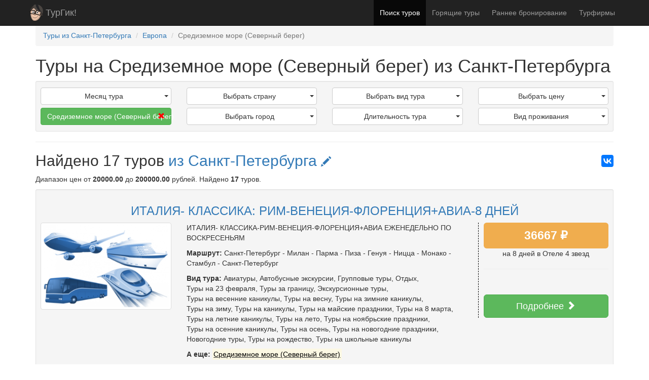

--- FILE ---
content_type: text/html; charset=UTF-8
request_url: https://turgeek.ru/turi/iz-spb/po-evropa/sredizemnoe-more-severnyj-bereg
body_size: 10682
content:
<!DOCTYPE html>
<html lang="ru">
    <head>
        <meta charset="UTF-8">
        <meta http-equiv="X-UA-Compatible" content="IE=edge">
        <meta name="viewport" content="width=device-width, initial-scale=1">
        <meta name="csrf-param" content="_csrf">
<meta name="csrf-token" content="ciSRV9WilkXDUyYe-X5E8cSRkrbmuaOzsL75F6xBoVIBQ_QTjPjnEak9EC6NNC2DrOO_3rDd5duB-pNFyzXRBw==">
        <title>Туры на Средиземное море (Северный берег) из Санкт-Петербурга</title>
        <link rel="apple-touch-icon" sizes="57x57" href="/favicons/apple-touch-icon-57x57.png">
        <link rel="apple-touch-icon" sizes="60x60" href="/favicons/apple-touch-icon-60x60.png">
        <link rel="apple-touch-icon" sizes="72x72" href="/favicons/apple-touch-icon-72x72.png">
        <link rel="apple-touch-icon" sizes="76x76" href="/favicons/apple-touch-icon-76x76.png">
        <link rel="apple-touch-icon" sizes="114x114" href="/favicons/apple-touch-icon-114x114.png">
        <link rel="apple-touch-icon" sizes="120x120" href="/favicons/apple-touch-icon-120x120.png">
        <link rel="apple-touch-icon" sizes="144x144" href="/favicons/apple-touch-icon-144x144.png">
        <link rel="apple-touch-icon" sizes="152x152" href="/favicons/apple-touch-icon-152x152.png">
        <link rel="apple-touch-icon" sizes="180x180" href="/favicons/apple-touch-icon-180x180.png">
        <link rel="icon" type="image/png" href="/favicons/favicon-32x32.png" sizes="32x32">
        <link rel="icon" type="image/png" href="/favicons/favicon-194x194.png" sizes="194x194">
        <link rel="icon" type="image/png" href="/favicons/android-chrome-192x192.png" sizes="192x192">
        <link rel="icon" type="image/png" href="/favicons/favicon-16x16.png" sizes="16x16">
        <link rel="manifest" href="/manifest.json">
        <link rel="mask-icon" href="/favicons/safari-pinned-tab.svg" color="#d12020">
        <meta name="apple-mobile-web-app-title" content="ТурГик!">
        <meta name="application-name" content="ТурГик!">
        <meta name="msapplication-TileColor" content="#999999">
        <meta name="msapplication-TileImage" content="/favicons/mstile-144x144.png">
        <meta name="msapplication-config" content="/browserconfig.xml" />
        <meta name="theme-color" content="#222222">
        <meta name="description" content="Найдено 17 туров на Средиземное море (Северный берег) из Санкт-Петербурга. Цена туров от 20000 рублей на 2026/2027 год">
<meta name="og:title">
<meta name="og:description" content="Найдено 17 туров на Средиземное море (Северный берег) из Санкт-Петербурга. Цена туров от 20000 рублей на 2026/2027 год">
<meta name="og:image" content="https://turgeek.ru/assets/42b9b31b/thumb-turgeek_tur_placeholder.png">
<meta name="og:type" content="article">
<meta name="og:url" content="https://turgeek.ru/turi/iz-spb/po-evropa/sredizemnoe-more-severnyj-bereg">
<link href="/turi/iz-spb/po-evropa/sredizemnoe-more-severnyj-bereg" rel="canonical">
<link href="/turi/iz-spb/po-evropa/sredizemnoe-more-severnyj-bereg/page-2" rel="next">
<link href="/assets/css-compress/ae7b7ad07db9e816b11a5eab651981b8.css?v=1674415158" rel="stylesheet">    </head>
    <body>
        <script>var s=document.createElement("script");s.async="true";s.type="text/javascript";s.src="https:////yastatic.net/share2/share.js";document.write(s.outerHTML);</script>                    <script type="text/javascript" > (function (d, w, c) { (w[c] = w[c] || []).push(function() { try { w.yaCounter40533855 = new Ya.Metrika({ id:40533855, clickmap:true, trackLinks:true, accurateTrackBounce:true, webvisor:true, trackHash:true }); } catch (e) { } }); var n = d.getElementsByTagName("script")[0], s = d.createElement("script"), f = function () { n.parentNode.insertBefore(s, n); }; s.type = "text/javascript"; s.async = true; s.src = "https://mc.yandex.ru/metrika/watch.js"; if (w.opera == "[object Opera]") { d.addEventListener("DOMContentLoaded", f, false); } else { f(); } })(document, window, "yandex_metrika_callbacks");</script> <noscript><div><img src="https://mc.yandex.ru/watch/40533855" style="position:absolute; left:-9999px;" alt="" /></div></noscript>
        
        <div class="wrap">
            <nav id="main_nav" class="navbar-inverse navbar-fixed-top navbar"><div class="container"><div class="navbar-header"><button type="button" class="navbar-toggle" data-toggle="collapse" data-target="#main_nav-collapse"><span class="sr-only">Toggle navigation</span>
<span class="icon-bar"></span>
<span class="icon-bar"></span>
<span class="icon-bar"></span></button><a class="navbar-brand" href="/">ТурГик!</a></div><div id="main_nav-collapse" class="collapse navbar-collapse"><ul id="w0" class="navbar-nav navbar-right nav"><li class="active"><a href="/turi/iz-spb">Поиск туров</a></li>
<li><a href="/goryachie-turi/iz-spb">Горящие туры</a></li>
<li><a href="/rannee-bronirovanie/iz-spb">Раннее бронирование</a></li>
<li><a href="/turfirmi/iz-spb">Турфирмы</a></li></ul></div></div></nav>
            <div class="container">
                <ol class="breadcrumb" itemscope="" itemtype="http://schema.org/BreadcrumbList"><li itemscope itemtype="http://schema.org/ListItem" itemprop="itemListElement"><a href="/turi/iz-spb" itemprop="item"><span itemprop="name">Туры из Санкт-Петербурга</span></a><meta itemprop="position" content="1" /></li>
<li itemscope itemtype="http://schema.org/ListItem" itemprop="itemListElement"><a href="/turi/iz-spb/po-evropa" itemprop="item"><span itemprop="name">Европа</span></a><meta itemprop="position" content="2" /></li>
<li itemscope itemtype="http://schema.org/ListItem" itemprop="itemListElement"><a href="/turi/iz-spb/po-evropa/sredizemnoe-more-severnyj-bereg" itemprop="item"><span itemprop="name">Средиземное море (Северный берег)</span></a><meta itemprop="position" content="3" /></li>
</ol>
                
                <div class="content">
                    <div class="content-internal frontend"><div class="tour-index tour-search" itemscope itemtype="http://schema.org/Product">
    
    
    <h1 itemprop="name">Туры на Средиземное море (Северный берег) из Санкт-Петербурга</h1>
    
    <p class="findedMobileString lead">Найдено <b>17</b> туров <a href="#tours" class="btn btn-info btn-lg">Показать</a></p>

    <div class="well well-sm tour-filter">
        <div class="row">
            <div class="col-sm-3">
                                    <div class="dropdown">
                        <button class="btn btn-default dropdown-toggle" type="button" id="dropdownMenuFilterCalendar" data-toggle="dropdown" aria-haspopup="true" aria-expanded="false">
                            <span class="caret"></span>
                            Месяц тура
                        </button>
                        <ul class="dropdown-menu" aria-labelledby="dropdownMenuFilterCalendar">
                                                            <li><a href="/turi/iz-spb/po-evropa/sredizemnoe-more-severnyj-bereg/na-anvar-2026">Январь 2026</a></li>
                                                            <li><a href="/turi/iz-spb/po-evropa/sredizemnoe-more-severnyj-bereg/na-fevral-2026">Февраль 2026</a></li>
                                                            <li><a href="/turi/iz-spb/po-evropa/sredizemnoe-more-severnyj-bereg/na-mart-2026">Март 2026</a></li>
                                                            <li><a href="/turi/iz-spb/po-evropa/sredizemnoe-more-severnyj-bereg/na-aprel-2026">Апрель 2026</a></li>
                                                            <li><a href="/turi/iz-spb/po-evropa/sredizemnoe-more-severnyj-bereg/na-maj-2026">Май 2026</a></li>
                                                            <li><a href="/turi/iz-spb/po-evropa/sredizemnoe-more-severnyj-bereg/na-iun-2026">Июнь 2026</a></li>
                                                            <li><a href="/turi/iz-spb/po-evropa/sredizemnoe-more-severnyj-bereg/na-iul-2026">Июль 2026</a></li>
                                                            <li><a href="/turi/iz-spb/po-evropa/sredizemnoe-more-severnyj-bereg/na-avgust-2026">Август 2026</a></li>
                                                            <li><a href="/turi/iz-spb/po-evropa/sredizemnoe-more-severnyj-bereg/na-sentabr-2026">Сентябрь 2026</a></li>
                                                            <li><a href="/turi/iz-spb/po-evropa/sredizemnoe-more-severnyj-bereg/na-oktabr-2026">Октябрь 2026</a></li>
                                                            <li><a href="/turi/iz-spb/po-evropa/sredizemnoe-more-severnyj-bereg/na-noabr-2026">Ноябрь 2026</a></li>
                                                            <li><a href="/turi/iz-spb/po-evropa/sredizemnoe-more-severnyj-bereg/na-dekabr-2026">Декабрь 2026</a></li>
                                                            <li><a href="/turi/iz-spb/po-evropa/sredizemnoe-more-severnyj-bereg/na-anvar-2027">Январь 2027</a></li>
                                                    </ul>
                    </div>
                
                                    <a class="btn btn-success btnFilterSelected" href="/turi/iz-spb">
                        <span class="glyphicon glyphicon-remove" style="color: red"></span>
                        Средиземное море (Северный берег)                    </a>
                            </div>
            <div class="col-sm-3">
                                    <div class="dropdown">
                        <button class="btn btn-default dropdown-toggle" type="button" id="dropdownMenuFilterCountry" data-toggle="dropdown" aria-haspopup="true" aria-expanded="false">
                            <span class="caret"></span>
                            Выбрать страну
                        </button>
                        <ul class="dropdown-menu" aria-labelledby="dropdownMenuFilterCountry">
                                                            <li><a href="/turi/iz-spb/po-evropa/sredizemnoe-more-severnyj-bereg/v-grecia">Греция</a></li>
                                                            <li><a href="/turi/iz-spb/po-evropa/sredizemnoe-more-severnyj-bereg/v-ispania">Испания</a></li>
                                                            <li><a href="/turi/iz-spb/po-evropa/sredizemnoe-more-severnyj-bereg/v-italia">Италия</a></li>
                                                            <li><a href="/turi/iz-spb/po-evropa/sredizemnoe-more-severnyj-bereg/v-monako">Монако</a></li>
                                                            <li><a href="/turi/iz-spb/po-evropa/sredizemnoe-more-severnyj-bereg/v-turcia">Турция</a></li>
                                                            <li><a href="/turi/iz-spb/po-evropa/sredizemnoe-more-severnyj-bereg/v-francia">Франция</a></li>
                                                    </ul>
                    </div>
                
                                    <div class="dropdown">
                        <button class="btn btn-default dropdown-toggle" type="button" id="dropdownMenuFilterCity" data-toggle="dropdown" aria-haspopup="true" aria-expanded="false">
                            <span class="caret"></span>
                            Выбрать город
                        </button>
                        <ul class="dropdown-menu" aria-labelledby="dropdownMenuFilterCity">
                                                            <li><a href="/turi/iz-spb/po-evropa/sredizemnoe-more-severnyj-bereg/v-turcia/antala">Анталья</a></li>
                                                            <li><a href="/turi/iz-spb/po-evropa/sredizemnoe-more-severnyj-bereg/v-grecia/afiny">Афины</a></li>
                                                            <li><a href="/turi/iz-spb/po-evropa/sredizemnoe-more-severnyj-bereg/v-ispania/barselona">Барселона</a></li>
                                                            <li><a href="/turi/iz-spb/po-evropa/sredizemnoe-more-severnyj-bereg/v-ispania/valensia">Валенсия</a></li>
                                                            <li><a href="/turi/iz-spb/po-evropa/sredizemnoe-more-severnyj-bereg/v-italia/genua">Генуя</a></li>
                                                            <li><a href="/turi/iz-spb/po-evropa/sredizemnoe-more-severnyj-bereg/v-ispania/granada">Гранада</a></li>
                                                            <li><a href="/turi/iz-spb/po-evropa/sredizemnoe-more-severnyj-bereg/v-ispania/zirona">Жирона</a></li>
                                                            <li><a href="/turi/iz-spb/po-evropa/sredizemnoe-more-severnyj-bereg/v-francia/kanny">Канны</a></li>
                                                            <li><a href="/turi/iz-spb/po-evropa/sredizemnoe-more-severnyj-bereg/v-ispania/kosta-brava">Коста Брава</a></li>
                                                            <li><a href="/turi/iz-spb/po-evropa/sredizemnoe-more-severnyj-bereg/v-ispania/loret-de-mar">Льорет де Мар</a></li>
                                                            <li><a href="/turi/iz-spb/po-evropa/sredizemnoe-more-severnyj-bereg/v-italia/marsala">Марсала</a></li>
                                                            <li><a href="/turi/iz-spb/po-evropa/sredizemnoe-more-severnyj-bereg/v-francia/marsel">Марсель</a></li>
                                                            <li><a href="/turi/iz-spb/po-evropa/sredizemnoe-more-severnyj-bereg/v-monako/monako">Монако</a></li>
                                                            <li><a href="/turi/iz-spb/po-evropa/sredizemnoe-more-severnyj-bereg/v-monako/monte-karlo">Монте-Карло</a></li>
                                                            <li><a href="/turi/iz-spb/po-evropa/sredizemnoe-more-severnyj-bereg/v-italia/neapol">Неаполь</a></li>
                                                            <li><a href="/turi/iz-spb/po-evropa/sredizemnoe-more-severnyj-bereg/v-francia/nicca">Ницца</a></li>
                                                            <li><a href="/turi/iz-spb/po-evropa/sredizemnoe-more-severnyj-bereg/v-italia/san-remo">Сан-Ремо</a></li>
                                                            <li><a href="/turi/iz-spb/po-evropa/sredizemnoe-more-severnyj-bereg/v-ispania/saragosa">Сарагоса</a></li>
                                                            <li><a href="/turi/iz-spb/po-evropa/sredizemnoe-more-severnyj-bereg/v-italia/trapani">Трапани</a></li>
                                                            <li><a href="/turi/iz-spb/po-evropa/sredizemnoe-more-severnyj-bereg/v-italia/erice">Эриче</a></li>
                                                    </ul>
                    </div>
                            </div>
            <div class="col-sm-3">
                                    <div class="dropdown">
                        <button class="btn btn-default dropdown-toggle" type="button" id="dropdownMenuFilterType" data-toggle="dropdown" aria-haspopup="true" aria-expanded="false">
                            <span class="caret"></span>
                            Выбрать вид тура
                        </button>
                        <ul class="dropdown-menu" aria-labelledby="dropdownMenuFilterType">
                                                            <li><a href="/turi/iz-spb/aviatury/po-evropa/sredizemnoe-more-severnyj-bereg">Авиатуры</a></li>
                                                            <li><a href="/turi/iz-spb/avtobusnye-tury/po-evropa/sredizemnoe-more-severnyj-bereg">Автобусные туры</a></li>
                                                            <li><a href="/turi/iz-spb/avtobusnye-ekskursii/po-evropa/sredizemnoe-more-severnyj-bereg">Автобусные экскурсии</a></li>
                                                            <li><a href="/turi/iz-spb/aktivnyj-otdyh/po-evropa/sredizemnoe-more-severnyj-bereg">Активный отдых</a></li>
                                                            <li><a href="/turi/iz-spb/vip-tury/po-evropa/sredizemnoe-more-severnyj-bereg">ВИП туры</a></li>
                                                            <li><a href="/turi/iz-spb/vodnye-ekskursii/po-evropa/sredizemnoe-more-severnyj-bereg">Водные экскурсии</a></li>
                                                            <li><a href="/turi/iz-spb/gruppovye-tury/po-evropa/sredizemnoe-more-severnyj-bereg">Групповые туры</a></li>
                                                            <li><a href="/turi/iz-spb/individualnye-tury/po-evropa/sredizemnoe-more-severnyj-bereg">Индивидуальные туры</a></li>
                                                            <li><a href="/turi/iz-spb/kombinirovannye-tury/po-evropa/sredizemnoe-more-severnyj-bereg">Комбинированные туры</a></li>
                                                            <li><a href="/turi/iz-spb/korporativnye-tury/po-evropa/sredizemnoe-more-severnyj-bereg">Корпоративные туры</a></li>
                                                            <li><a href="/turi/iz-spb/lecebnye-tury/po-evropa/sredizemnoe-more-severnyj-bereg">Лечебные туры</a></li>
                                                            <li><a href="/turi/iz-spb/neobycnye-ekskursii/po-evropa/sredizemnoe-more-severnyj-bereg">Необычные экскурсии</a></li>
                                                            <li><a href="/turi/iz-spb/novogodnie-tury/po-evropa/sredizemnoe-more-severnyj-bereg">Новогодние туры</a></li>
                                                            <li><a href="/turi/iz-spb/otdyh/po-evropa/sredizemnoe-more-severnyj-bereg">Отдых</a></li>
                                                            <li><a href="/turi/iz-spb/pesehodnye-ekskursii/po-evropa/sredizemnoe-more-severnyj-bereg">Пешеходные экскурсии</a></li>
                                                            <li><a href="/turi/iz-spb/plaznyj-otdyh/po-evropa/sredizemnoe-more-severnyj-bereg">Пляжный отдых</a></li>
                                                            <li><a href="/turi/iz-spb/svadebnye-tury/po-evropa/sredizemnoe-more-severnyj-bereg">Свадебные туры</a></li>
                                                            <li><a href="/turi/iz-spb/semejnyj-otdyh/po-evropa/sredizemnoe-more-severnyj-bereg">Семейный отдых</a></li>
                                                            <li><a href="/turi/iz-spb/spa-tury/po-evropa/sredizemnoe-more-severnyj-bereg">СПА туры</a></li>
                                                            <li><a href="/turi/iz-spb/tury-bez-pereleta/po-evropa/sredizemnoe-more-severnyj-bereg">Туры без перелета</a></li>
                                                            <li><a href="/turi/iz-spb/tury-za-granicu/po-evropa/sredizemnoe-more-severnyj-bereg">Туры за границу</a></li>
                                                            <li><a href="/turi/iz-spb/tury-na-23-fevrala/po-evropa/sredizemnoe-more-severnyj-bereg">Туры на 23 февраля</a></li>
                                                            <li><a href="/turi/iz-spb/tury-na-8-marta/po-evropa/sredizemnoe-more-severnyj-bereg">Туры на 8 марта</a></li>
                                                            <li><a href="/turi/iz-spb/tury-na-vesennie-kanikuly/po-evropa/sredizemnoe-more-severnyj-bereg">Туры на весенние каникулы</a></li>
                                                            <li><a href="/turi/iz-spb/tury-na-vesnu/po-evropa/sredizemnoe-more-severnyj-bereg">Туры на весну</a></li>
                                                            <li><a href="/turi/iz-spb/tury-na-zimnie-kanikuly/po-evropa/sredizemnoe-more-severnyj-bereg">Туры на зимние каникулы</a></li>
                                                            <li><a href="/turi/iz-spb/tury-na-zimu/po-evropa/sredizemnoe-more-severnyj-bereg">Туры на зиму</a></li>
                                                            <li><a href="/turi/iz-spb/tury-na-kanikuly/po-evropa/sredizemnoe-more-severnyj-bereg">Туры на каникулы</a></li>
                                                            <li><a href="/turi/iz-spb/tury-na-letnie-kanikuly/po-evropa/sredizemnoe-more-severnyj-bereg">Туры на летние каникулы</a></li>
                                                            <li><a href="/turi/iz-spb/tury-na-leto/po-evropa/sredizemnoe-more-severnyj-bereg">Туры на лето</a></li>
                                                            <li><a href="/turi/iz-spb/tury-na-majskie-prazdniki/po-evropa/sredizemnoe-more-severnyj-bereg">Туры на майские праздники</a></li>
                                                            <li><a href="/turi/iz-spb/tury-na-more/po-evropa/sredizemnoe-more-severnyj-bereg">Туры на море</a></li>
                                                            <li><a href="/turi/iz-spb/tury-na-novogodnie-prazdniki/po-evropa/sredizemnoe-more-severnyj-bereg">Туры на новогодние праздники</a></li>
                                                            <li><a href="/turi/iz-spb/tury-na-noabrskie-prazdniki/po-evropa/sredizemnoe-more-severnyj-bereg">Туры на ноябрьские праздники</a></li>
                                                            <li><a href="/turi/iz-spb/tury-na-osennie-kanikuly/po-evropa/sredizemnoe-more-severnyj-bereg">Туры на осенние каникулы</a></li>
                                                            <li><a href="/turi/iz-spb/tury-na-osen/po-evropa/sredizemnoe-more-severnyj-bereg">Туры на осень</a></li>
                                                            <li><a href="/turi/iz-spb/tury-na-parome/po-evropa/sredizemnoe-more-severnyj-bereg">Туры на пароме</a></li>
                                                            <li><a href="/turi/iz-spb/tury-na-prazdniki/po-evropa/sredizemnoe-more-severnyj-bereg">Туры на праздники</a></li>
                                                            <li><a href="/turi/iz-spb/rozdestvenskie-tury/po-evropa/sredizemnoe-more-severnyj-bereg">Туры на рождество</a></li>
                                                            <li><a href="/turi/iz-spb/tury-na-skolnye-kanikuly/po-evropa/sredizemnoe-more-severnyj-bereg">Туры на школьные каникулы</a></li>
                                                            <li><a href="/turi/iz-spb/ekskursii/po-evropa/sredizemnoe-more-severnyj-bereg">Экскурсии</a></li>
                                                            <li><a href="/turi/iz-spb/ekskursionnye-tury/po-evropa/sredizemnoe-more-severnyj-bereg">Экскурсионные туры</a></li>
                                                    </ul>
                    </div>
                
                                    <div class="dropdown">
                        <button class="btn btn-default dropdown-toggle" type="button" id="dropdownMenuFilterDuration" data-toggle="dropdown" aria-haspopup="true" aria-expanded="false">
                            <span class="caret"></span>
                            Длительность тура
                        </button>
                        <ul class="dropdown-menu" aria-labelledby="dropdownMenuFilterDuration">
                                                            <li><a href="/turi/iz-spb/po-evropa/sredizemnoe-more-severnyj-bereg/i-na-3-dna">На три дня</a></li>
                                                            <li><a href="/turi/iz-spb/po-evropa/sredizemnoe-more-severnyj-bereg/i-na-nedelu">На неделю</a></li>
                                                            <li><a href="/turi/iz-spb/po-evropa/sredizemnoe-more-severnyj-bereg/i-na-2-nedeli">На две недели</a></li>
                                                    </ul>
                    </div>
                            </div>
            <div class="col-sm-3">
                                    <div class="dropdown">
                        <button class="btn btn-default dropdown-toggle" type="button" id="dropdownMenuFilterPrice" data-toggle="dropdown" aria-haspopup="true" aria-expanded="false">
                            <span class="caret"></span>
                            Выбрать цену
                        </button>
                        <ul class="dropdown-menu" aria-labelledby="dropdownMenuFilterPrice">
                                                            <li><a href="/turi/iz-spb/po-evropa/sredizemnoe-more-severnyj-bereg/ot-20000-do-30000-rublej">От 20000 до 30000 рублей</a></li>
                                                            <li><a href="/turi/iz-spb/po-evropa/sredizemnoe-more-severnyj-bereg/ot-30000-do-40000-rublej">От 30000 до 40000 рублей</a></li>
                                                            <li><a href="/turi/iz-spb/po-evropa/sredizemnoe-more-severnyj-bereg/ot-40000-do-50000-rublej">От 40000 до 50000 рублей</a></li>
                                                            <li><a href="/turi/iz-spb/po-evropa/sredizemnoe-more-severnyj-bereg/ot-50000-do-60000-rublej">От 50000 до 60000 рублей</a></li>
                                                            <li><a href="/turi/iz-spb/po-evropa/sredizemnoe-more-severnyj-bereg/ot-60000-do-70000-rublej">От 60000 до 70000 рублей</a></li>
                                                            <li><a href="/turi/iz-spb/po-evropa/sredizemnoe-more-severnyj-bereg/ot-70000-do-80000-rublej">От 70000 до 80000 рублей</a></li>
                                                            <li><a href="/turi/iz-spb/po-evropa/sredizemnoe-more-severnyj-bereg/ot-80000-do-100000-rublej">От 80000 до 100000 рублей</a></li>
                                                            <li><a href="/turi/iz-spb/po-evropa/sredizemnoe-more-severnyj-bereg/ot-100000-i-bolee-rublej">Более 100000 рублей</a></li>
                                                    </ul>
                    </div>
                
                                    <div class="dropdown">
                        <button class="btn btn-default dropdown-toggle" type="button" id="dropdownMenuFilterHotel" data-toggle="dropdown" aria-haspopup="true" aria-expanded="false">
                            <span class="caret"></span>
                            Вид проживания
                        </button>
                        <ul class="dropdown-menu" aria-labelledby="dropdownMenuFilterHotel">
                                                            <li><a href="/turi/iz-spb/po-evropa/sredizemnoe-more-severnyj-bereg/s-otel-3-zvezdy">Отель 3 звезды</a></li>
                                                            <li><a href="/turi/iz-spb/po-evropa/sredizemnoe-more-severnyj-bereg/s-otel-4-zvezdy">Отель 4 звезды</a></li>
                                                            <li><a href="/turi/iz-spb/po-evropa/sredizemnoe-more-severnyj-bereg/s-otel-5-zvezd">Отель 5 звезд</a></li>
                                                            <li><a href="/turi/iz-spb/po-evropa/sredizemnoe-more-severnyj-bereg/s-palatka">Палатка</a></li>
                                                    </ul>
                    </div>
                
            </div>
        </div>
    </div>
    
    <hr />
    
    <div>
        <div class="ya-share2 yaShareHeight pull-right" data-services="vkontakte,facebook,gplus" data-counter=""></div>
        <h2>
            Найдено 17 туров            <a id="btnDropdownMenuLocationAll" href="#">из Санкт-Петербурга <i class="glyphicon glyphicon-pencil changeLocationIcon"></i></a>        </h2>
        
                    <div class="tour-filter">
                <div class="dropdown">
                    <ul id="dropdownMenuLocationAll" class="dropdown-menu">
                                            </ul>
                </div>
            </div>
                
                <p>
            <span itemprop="offers" itemscope itemtype="http://schema.org/AggregateOffer">
                Диапазон цен
                от <b itemprop="lowPrice">20000.00</b>
                до <b itemprop="highPrice">200000.00</b> <span itemprop="priceCurrency" content="RUB">рублей</span>.
                Найдено <b itemprop="offerCount">17</b> туров.
            </span>
        </p>
                
        <a id="tours" class="hashMargin"></a>
        
                    <div class="tour-list">
                                                        <article class="well well-sm">
                                                <h3 class="text-center">
                            <a href="/turi/iz-spb/v-italia/tur-11512">ИТАЛИЯ- КЛАССИКА: РИМ-ВЕНЕЦИЯ-ФЛОРЕНЦИЯ+АВИА-8 ДНЕЙ</a>
                                                    </h3>
                        <div class="row">
                            <div class="col-sm-3 text-center">
                                <div style="margin-bottom: 10px;">
                                    <a href="/turi/iz-spb/v-italia/tur-11512">
                                        <img src="/assets/42b9b31b/thumb-turgeek_tur_placeholder.png" itemprop="image" class="img-thumbnail" alt="Тур: ИТАЛИЯ- КЛАССИКА: РИМ-ВЕНЕЦИЯ-ФЛОРЕНЦИЯ+АВИА-8 ДНЕЙ" />
                                                                            </a>
                                </div>
                            </div>
                            <div class="col-sm-6">
                                <p>ИТАЛИЯ- КЛАССИКА-РИМ-ВЕНЕЦИЯ-ФЛОРЕНЦИЯ+АВИА
ЕЖЕНЕДЕЛЬНО ПО ВОСКРЕСЕНЬЯМ</p>
                                <p><b>Маршрут:</b> <span class="text-nowrap">Санкт-Петербург</span> - <span class="text-nowrap">Милан</span> - <span class="text-nowrap">Парма</span> - <span class="text-nowrap">Пиза</span> - <span class="text-nowrap">Генуя</span> - <span class="text-nowrap">Ницца</span> - <span class="text-nowrap">Монако</span> - <span class="text-nowrap">Стамбул</span> - <span class="text-nowrap">Санкт-Петербург</span> </p>
                                <p><b>Вид тура:</b> <span class="text-nowrap">Авиатуры</span>, <span class="text-nowrap">Автобусные экскурсии</span>, <span class="text-nowrap">Групповые туры</span>, <span class="text-nowrap">Отдых</span>, <span class="text-nowrap">Туры на 23 февраля</span>, <span class="text-nowrap">Туры за границу</span>, <span class="text-nowrap">Экскурсионные туры</span>, <span class="text-nowrap">Туры на весенние каникулы</span>, <span class="text-nowrap">Туры на весну</span>, <span class="text-nowrap">Туры на зимние каникулы</span>, <span class="text-nowrap">Туры на зиму</span>, <span class="text-nowrap">Туры на каникулы</span>, <span class="text-nowrap">Туры на майские праздники</span>, <span class="text-nowrap">Туры на 8 марта</span>, <span class="text-nowrap">Туры на летние каникулы</span>, <span class="text-nowrap">Туры на лето</span>, <span class="text-nowrap">Туры на ноябрьские праздники</span>, <span class="text-nowrap">Туры на осенние каникулы</span>, <span class="text-nowrap">Туры на осень</span>, <span class="text-nowrap">Туры на новогодние праздники</span>, <span class="text-nowrap">Новогодние туры</span>, <span class="text-nowrap">Туры на рождество</span>, <span class="text-nowrap">Туры на школьные каникулы</span></p>
                                                                    <p><b>А еще: </b> <span class="text-nowrap"><u><mark>Средиземное море (Северный берег)</mark></u></span></p>
                                                                <p><b>Турфирма:</b> СМАК-ТРЕВЕЛ; <!--<span class="text-nowrap"><b>Тур обновлен:</b> <time datetime="2026-01-18T16:31:25+00:00">18.01.2026 в 19:31</time></span>--></p>
                            </div>
                            <div class="col-sm-3">
                                <div style="border-left: #000 1px dashed; min-height: 180px; padding-left: 10px;">
                                    <div class="label label-warning" style="font-size: 23px; line-height: 40px; display: block">
                                        36667 ₽
                                    </div>
                                                                        <div class="text-center">
                                        <span class="text-nowrap">на 8 дней</span> <span class="text-nowrap"> в
                                        Отеле 4 звезд                                        </span>
                                    </div>
                                    <hr />
                                    <div class="text-center">
                                                                                    &nbsp;
                                                                            </div>
                                    <div class="text-center" style="font-size: 24px; margin-top: 10px">
                                        <a class="btn btn-success btn-lg" href="/turi/iz-spb/v-italia/tur-11512" style="display: block">Подробнее <i class="glyphicon glyphicon-chevron-right"></i></a>
                                    </div>
                                </div>
                            </div>
                        </div>
                    </article>
                                                        <article class="well well-sm">
                                                <h3 class="text-center">
                            <a href="/turi/iz-spb/v-rossia/tur-11787">ЕВРОПА: ИТАЛИЯ-ФРАНЦИЯ-ШВЕЙЦАРИЯ+АВИА( РИМ/МИЛАН)-13 ДНЕЙ</a>
                                                    </h3>
                        <div class="row">
                            <div class="col-sm-3 text-center">
                                <div style="margin-bottom: 10px;">
                                    <a href="/turi/iz-spb/v-rossia/tur-11787">
                                        <img src="/assets/42b9b31b/thumb-turgeek_tur_placeholder.png"  class="img-thumbnail" alt="Тур: ЕВРОПА: ИТАЛИЯ-ФРАНЦИЯ-ШВЕЙЦАРИЯ+АВИА( РИМ/МИЛАН)-13 ДНЕЙ" />
                                                                            </a>
                                </div>
                            </div>
                            <div class="col-sm-6">
                                <p>+АВИАПЕРЕЛЕТ ИЗ ЛЮБОГО ГОРОДА РОССИИ -ТУРЕЦКИЕ АВИАЛИНИИ
ИТАЛИЯ-ФРАНЦИЯ-ШВЕЙЦАРИЯ (РИМ -МИЛАН)
Рим ( 2 ДНЯ) -Болонья-Венеция-Флоренция - Генуя-Ницца - Монте-Карло*- Дижон-Париж-Замки Луары - Бурж-Замки Луары - Бурж-Женева- Милан ( 2 ДНЯ)</p>
                                <p><b>Маршрут:</b> <span class="text-nowrap">Санкт-Петербург</span> - <span class="text-nowrap">Рим</span> - <span class="text-nowrap">Болонья</span> - <span class="text-nowrap">Венеция</span> - <span class="text-nowrap">Флоренция</span> - <span class="text-nowrap">Генуя</span> - <span class="text-nowrap">Ницца</span> - <span class="text-nowrap">Монте-Карло</span> - <span class="text-nowrap">Дижон</span> - <span class="text-nowrap">Париж</span> - <span class="text-nowrap">Бурж</span> - <span class="text-nowrap">Женева</span> - <span class="text-nowrap">Милан</span> - <span class="text-nowrap">Санкт-Петербург</span> </p>
                                <p><b>Вид тура:</b> <span class="text-nowrap">Авиатуры</span>, <span class="text-nowrap">Автобусные туры</span>, <span class="text-nowrap">Автобусные экскурсии</span>, <span class="text-nowrap">Групповые туры</span>, <span class="text-nowrap">Отдых</span>, <span class="text-nowrap">Туры на весенние каникулы</span>, <span class="text-nowrap">Туры на весну</span>, <span class="text-nowrap">Туры за границу</span>, <span class="text-nowrap">Туры на лето</span>, <span class="text-nowrap">Туры на летние каникулы</span>, <span class="text-nowrap">Туры на майские праздники</span>, <span class="text-nowrap">Туры на школьные каникулы</span>, <span class="text-nowrap">Экскурсионные туры</span>, <span class="text-nowrap">Туры на праздники</span>, <span class="text-nowrap">Туры на осенние каникулы</span>, <span class="text-nowrap">Туры на осень</span>, <span class="text-nowrap">Туры на ноябрьские праздники</span></p>
                                                                    <p><b>А еще: </b> <span class="text-nowrap"><u><mark>Средиземное море (Северный берег)</mark></u></span></p>
                                                                <p><b>Турфирма:</b> СМАК-ТРЕВЕЛ; <!--<span class="text-nowrap"><b>Тур обновлен:</b> <time datetime="2026-01-18T16:23:39+00:00">18.01.2026 в 19:23</time></span>--></p>
                            </div>
                            <div class="col-sm-3">
                                <div style="border-left: #000 1px dashed; min-height: 180px; padding-left: 10px;">
                                    <div class="label label-warning" style="font-size: 23px; line-height: 40px; display: block">
                                        86010 ₽
                                    </div>
                                                                        <div class="text-center">
                                        <span class="text-nowrap">на 13 дней</span> <span class="text-nowrap"> в
                                        Отеле 3 звезд                                        </span>
                                    </div>
                                    <hr />
                                    <div class="text-center">
                                                                                    &nbsp;
                                                                            </div>
                                    <div class="text-center" style="font-size: 24px; margin-top: 10px">
                                        <a class="btn btn-success btn-lg" href="/turi/iz-spb/v-rossia/tur-11787" style="display: block">Подробнее <i class="glyphicon glyphicon-chevron-right"></i></a>
                                    </div>
                                </div>
                            </div>
                        </div>
                    </article>
                                                        <article class="well well-sm">
                                                <h3 class="text-center">
                            <a href="/turi/iz-spb/v-rossia/tur-11974">ИТАЛИЯ.КЛАССИКА-РИМ-ФЛОРЕНЦИЯ-ВЕНЕЦИЯ-МИЛАН+АВИА -8 ДНЕЙ</a>
                                                    </h3>
                        <div class="row">
                            <div class="col-sm-3 text-center">
                                <div style="margin-bottom: 10px;">
                                    <a href="/turi/iz-spb/v-rossia/tur-11974">
                                        <img src="/assets/42b9b31b/thumb-turgeek_tur_placeholder.png"  class="img-thumbnail" alt="Тур: ИТАЛИЯ.КЛАССИКА-РИМ-ФЛОРЕНЦИЯ-ВЕНЕЦИЯ-МИЛАН+АВИА -8 ДНЕЙ" />
                                                                            </a>
                                </div>
                            </div>
                            <div class="col-sm-6">
                                <p>Рим – Неаполь*, Помпеи* – Ватикан* - Пиза* – Монтекатини-Терме – Сиена - Сан Джиминьяно* – Флоренция – регион Венето – Венеция - Милан (*доп. экскурсии)</p>
                                <p><b>Маршрут:</b> <span class="text-nowrap">Санкт-Петербург</span> - <span class="text-nowrap">Москва</span> - <span class="text-nowrap">Рим</span> - <span class="text-nowrap">Милан</span> - <span class="text-nowrap">Неаполь</span> - <span class="text-nowrap">Флоренция</span> - <span class="text-nowrap">Венеция</span> - <span class="text-nowrap">Ватикан</span> - <span class="text-nowrap">Помпеи</span> - <span class="text-nowrap">Пиза</span> - <span class="text-nowrap">Санкт-Петербург</span> </p>
                                <p><b>Вид тура:</b> <span class="text-nowrap">Авиатуры</span>, <span class="text-nowrap">Автобусные туры</span>, <span class="text-nowrap">Автобусные экскурсии</span>, <span class="text-nowrap">Групповые туры</span>, <span class="text-nowrap">Туры за границу</span>, <span class="text-nowrap">Туры на школьные каникулы</span>, <span class="text-nowrap">Экскурсионные туры</span>, <span class="text-nowrap">Туры на праздники</span>, <span class="text-nowrap">Туры на рождество</span>, <span class="text-nowrap">Туры на зимние каникулы</span>, <span class="text-nowrap">Туры на зиму</span>, <span class="text-nowrap">Туры на каникулы</span>, <span class="text-nowrap">Туры на осенние каникулы</span>, <span class="text-nowrap">Туры на ноябрьские праздники</span>, <span class="text-nowrap">Туры на осень</span>, <span class="text-nowrap">Туры на новогодние праздники</span>, <span class="text-nowrap">Новогодние туры</span>, <span class="text-nowrap">Туры на 23 февраля</span>, <span class="text-nowrap">Туры на 8 марта</span>, <span class="text-nowrap">Туры на весенние каникулы</span>, <span class="text-nowrap">Туры на весну</span>, <span class="text-nowrap">Туры на майские праздники</span>, <span class="text-nowrap">Туры на летние каникулы</span>, <span class="text-nowrap">Туры на лето</span></p>
                                                                    <p><b>А еще: </b> <span class="text-nowrap"><u><mark>Средиземное море (Северный берег)</mark></u></span></p>
                                                                <p><b>Турфирма:</b> СМАК-ТРЕВЕЛ; <!--<span class="text-nowrap"><b>Тур обновлен:</b> <time datetime="2026-01-18T16:17:27+00:00">18.01.2026 в 19:17</time></span>--></p>
                            </div>
                            <div class="col-sm-3">
                                <div style="border-left: #000 1px dashed; min-height: 180px; padding-left: 10px;">
                                    <div class="label label-warning" style="font-size: 23px; line-height: 40px; display: block">
                                        44816 ₽
                                    </div>
                                                                        <div class="text-center">
                                        <span class="text-nowrap">на 8 дней</span> <span class="text-nowrap"> в
                                        Отеле 3 звезд                                        </span>
                                    </div>
                                    <hr />
                                    <div class="text-center">
                                                                                    &nbsp;
                                                                            </div>
                                    <div class="text-center" style="font-size: 24px; margin-top: 10px">
                                        <a class="btn btn-success btn-lg" href="/turi/iz-spb/v-rossia/tur-11974" style="display: block">Подробнее <i class="glyphicon glyphicon-chevron-right"></i></a>
                                    </div>
                                </div>
                            </div>
                        </div>
                    </article>
                                                        <article class="well well-sm">
                                                <h3 class="text-center">
                            <a href="/turi/iz-spb/v-rossia/tur-12071">ИСПАНИЯ-ФРАНЦИЯ:КАТАЛОНИЯ-ЛАНГЕДОК-ГЛАДИТОРЫ-ГАУДИ-ДАЛИ+АВИА</a>
                                                    </h3>
                        <div class="row">
                            <div class="col-sm-3 text-center">
                                <div style="margin-bottom: 10px;">
                                    <a href="/turi/iz-spb/v-rossia/tur-12071">
                                        <img src="/assets/42b9b31b/thumb-turgeek_tur_placeholder.png"  class="img-thumbnail" alt="Тур: ИСПАНИЯ-ФРАНЦИЯ:КАТАЛОНИЯ-ЛАНГЕДОК-ГЛАДИТОРЫ-ГАУДИ-ДАЛИ+АВИА" />
                                                                            </a>
                                </div>
                            </div>
                            <div class="col-sm-6">
                                <p>Сопровождение профессионального гида из России
Лангедок, Окситания и Каталония из Марселя: от Гладиаторов и Катаров к Гауди́ и Дали́
Марсель - Безье - Нарбонна - Каркассон -Тулуза- Андорра-Жирона - Фигейрос- Барселона - Монсеррат - устрицы в Лёкат</p>
                                <p><b>Маршрут:</b> <span class="text-nowrap">Санкт-Петербург</span> - <span class="text-nowrap">Москва</span> - <span class="text-nowrap">Санкт-Петербург</span> - <span class="text-nowrap">Марсель</span> - <span class="text-nowrap">Барселона</span> - <span class="text-nowrap">Жирона</span> - <span class="text-nowrap">Тулуза</span> - <span class="text-nowrap">Санкт-Петербург</span> </p>
                                <p><b>Вид тура:</b> <span class="text-nowrap">Авиатуры</span>, <span class="text-nowrap">Автобусные туры</span>, <span class="text-nowrap">Автобусные экскурсии</span>, <span class="text-nowrap">Групповые туры</span>, <span class="text-nowrap">Туры на зимние каникулы</span>, <span class="text-nowrap">Туры на зиму</span>, <span class="text-nowrap">Туры на каникулы</span>, <span class="text-nowrap">Экскурсионные туры</span>, <span class="text-nowrap">Туры на школьные каникулы</span>, <span class="text-nowrap">Туры на праздники</span>, <span class="text-nowrap">Туры за границу</span>, <span class="text-nowrap">Туры на море</span></p>
                                                                    <p><b>А еще: </b> <span class="text-nowrap"><u><mark>Средиземное море (Северный берег)</mark></u></span></p>
                                                                <p><b>Турфирма:</b> СМАК-ТРЕВЕЛ; <!--<span class="text-nowrap"><b>Тур обновлен:</b> <time datetime="2026-01-18T16:14:33+00:00">18.01.2026 в 19:14</time></span>--></p>
                            </div>
                            <div class="col-sm-3">
                                <div style="border-left: #000 1px dashed; min-height: 180px; padding-left: 10px;">
                                    <div class="label label-warning" style="font-size: 23px; line-height: 40px; display: block">
                                        198275 ₽
                                    </div>
                                                                        <div class="text-center">
                                        <span class="text-nowrap">на 8 дней</span> <span class="text-nowrap"> в
                                        Отеле 3 звезд                                        </span>
                                    </div>
                                    <hr />
                                    <div class="text-center">
                                                                                    &nbsp;
                                                                            </div>
                                    <div class="text-center" style="font-size: 24px; margin-top: 10px">
                                        <a class="btn btn-success btn-lg" href="/turi/iz-spb/v-rossia/tur-12071" style="display: block">Подробнее <i class="glyphicon glyphicon-chevron-right"></i></a>
                                    </div>
                                </div>
                            </div>
                        </div>
                    </article>
                                                        <article class="well well-sm">
                                                <h3 class="text-center">
                            <a href="/turi/iz-spb/v-rossia/tur-12073">ГРЕЧЕСКАЯ КЛАССИКА-МИНИ-ГРУППА В СОПРОВОЖДЕНИИ АВТОРА-8 ДНЕЙ</a>
                                                    </h3>
                        <div class="row">
                            <div class="col-sm-3 text-center">
                                <div style="margin-bottom: 10px;">
                                    <a href="/turi/iz-spb/v-rossia/tur-12073">
                                        <img src="/assets/42b9b31b/thumb-turgeek_tur_placeholder.png"  class="img-thumbnail" alt="Тур: ГРЕЧЕСКАЯ КЛАССИКА-МИНИ-ГРУППА В СОПРОВОЖДЕНИИ АВТОРА-8 ДНЕЙ" />
                                                                            </a>
                                </div>
                            </div>
                            <div class="col-sm-6">
                                <p>МИНИ-ГРУППА В СОПРОВОЖДЕНИИ АВТОРА
Афины-мыс Сунион-Дельфы-Метеоры-Патры-Олимпия-Лутраки-озеро Вулиагмени-Коринф-Микены-Нафплион-Эпидавр-Коринфский канал</p>
                                <p><b>Маршрут:</b> <span class="text-nowrap">Санкт-Петербург</span> - <span class="text-nowrap">Москва</span> - <span class="text-nowrap">Афины</span> - <span class="text-nowrap">Санкт-Петербург</span> </p>
                                <p><b>Вид тура:</b> <span class="text-nowrap">Авиатуры</span>, <span class="text-nowrap">Автобусные туры</span>, <span class="text-nowrap">Автобусные экскурсии</span>, <span class="text-nowrap">Групповые туры</span>, <span class="text-nowrap">Туры на весенние каникулы</span>, <span class="text-nowrap">Туры на весну</span>, <span class="text-nowrap">Туры на рождество</span>, <span class="text-nowrap">Экскурсионные туры</span>, <span class="text-nowrap">Туры на школьные каникулы</span>, <span class="text-nowrap">Туры за границу</span>, <span class="text-nowrap">Туры на море</span></p>
                                                                    <p><b>А еще: </b> <span class="text-nowrap"><u><mark>Средиземное море (Северный берег)</mark></u></span></p>
                                                                <p><b>Турфирма:</b> СМАК-ТРЕВЕЛ; <!--<span class="text-nowrap"><b>Тур обновлен:</b> <time datetime="2026-01-18T16:14:30+00:00">18.01.2026 в 19:14</time></span>--></p>
                            </div>
                            <div class="col-sm-3">
                                <div style="border-left: #000 1px dashed; min-height: 180px; padding-left: 10px;">
                                    <div class="label label-warning" style="font-size: 23px; line-height: 40px; display: block">
                                        194654 ₽
                                    </div>
                                                                        <div class="text-center">
                                        <span class="text-nowrap">на 8 дней</span> <span class="text-nowrap"> в
                                        Отеле 3 звезд                                        </span>
                                    </div>
                                    <hr />
                                    <div class="text-center">
                                                                                    &nbsp;
                                                                            </div>
                                    <div class="text-center" style="font-size: 24px; margin-top: 10px">
                                        <a class="btn btn-success btn-lg" href="/turi/iz-spb/v-rossia/tur-12073" style="display: block">Подробнее <i class="glyphicon glyphicon-chevron-right"></i></a>
                                    </div>
                                </div>
                            </div>
                        </div>
                    </article>
                                                        <article class="well well-sm">
                                                <h3 class="text-center">
                            <a href="/turi/iz-spb/v-turcia/tur-650">Турция, пляжный отдых 2025</a>
                                                    </h3>
                        <div class="row">
                            <div class="col-sm-3 text-center">
                                <div style="margin-bottom: 10px;">
                                    <a href="/turi/iz-spb/v-turcia/tur-650">
                                        <img src="/assets/42b9b31b/thumb-turgeek_tur_placeholder.png"  class="img-thumbnail" alt="Тур: Турция, пляжный отдых 2025" />
                                                                            </a>
                                </div>
                            </div>
                            <div class="col-sm-6">
                                <p>В Турции вас ждут яркие и незабываемые каникулы. На курортах страны Вы найдёте все, что нужно для отличного отдыха: теплое море и ласковое солнце, интересные экскурсии и большой выбор современных отелей, гостеприимство, отточенное тысячелетиями и сам</p>
                                <p><b>Маршрут:</b> <span class="text-nowrap">Санкт-Петербург</span> - <span class="text-nowrap">Анталья</span> - <span class="text-nowrap">Измир</span> - <span class="text-nowrap">Санкт-Петербург</span> </p>
                                <p><b>Вид тура:</b> <span class="text-nowrap">Авиатуры</span>, <span class="text-nowrap">Пляжный отдых</span>, <span class="text-nowrap">Семейный отдых</span>, <span class="text-nowrap">Туры за границу</span>, <span class="text-nowrap">Туры на море</span></p>
                                                                    <p><b>А еще: </b> <span class="text-nowrap"><u><mark>Средиземное море (Северный берег)</mark></u></span></p>
                                                                <p><b>Турфирма:</b> МОЙ ТУР; <!--<span class="text-nowrap"><b>Тур обновлен:</b> <time datetime="2025-12-26T11:45:27+00:00">26.12.2025 в 14:45</time></span>--></p>
                            </div>
                            <div class="col-sm-3">
                                <div style="border-left: #000 1px dashed; min-height: 180px; padding-left: 10px;">
                                    <div class="label label-warning" style="font-size: 23px; line-height: 40px; display: block">
                                        47488 ₽
                                    </div>
                                                                        <div class="text-center">
                                        <span class="text-nowrap">на 8 дней</span> <span class="text-nowrap"> в
                                        Отеле 3 звезд                                        </span>
                                    </div>
                                    <hr />
                                    <div class="text-center">
                                                                                    &nbsp;
                                                                            </div>
                                    <div class="text-center" style="font-size: 24px; margin-top: 10px">
                                        <a class="btn btn-success btn-lg" href="/turi/iz-spb/v-turcia/tur-650" style="display: block">Подробнее <i class="glyphicon glyphicon-chevron-right"></i></a>
                                    </div>
                                </div>
                            </div>
                        </div>
                    </article>
                                                        <article class="well well-sm">
                                                <h3 class="text-center">
                            <a href="/turi/iz-spb/v-turcia/tur-7689">Горящий тур в Турцию сезон 2025</a>
                                                    </h3>
                        <div class="row">
                            <div class="col-sm-3 text-center">
                                <div style="margin-bottom: 10px;">
                                    <a href="/turi/iz-spb/v-turcia/tur-7689">
                                        <img src="/assets/42b9b31b/thumb-turgeek_tur_placeholder.png"  class="img-thumbnail" alt="Тур: Горящий тур в Турцию сезон 2025" />
                                                                            </a>
                                </div>
                            </div>
                            <div class="col-sm-6">
                                <p>Отель с подогреваемым бассейном </p>
                                <p><b>Маршрут:</b> <span class="text-nowrap">Санкт-Петербург</span> - <span class="text-nowrap">Кемер</span> - <span class="text-nowrap">Анталья</span> - <span class="text-nowrap">Аланья</span> - <span class="text-nowrap">Сиде</span> - <span class="text-nowrap">Санкт-Петербург</span> </p>
                                <p><b>Вид тура:</b> <span class="text-nowrap">СПА туры</span></p>
                                                                    <p><b>А еще: </b> <span class="text-nowrap"><u><mark>Средиземное море (Северный берег)</mark></u></span></p>
                                                                <p><b>Турфирма:</b> МОЙ ТУР; <!--<span class="text-nowrap"><b>Тур обновлен:</b> <time datetime="2025-12-26T11:40:07+00:00">26.12.2025 в 14:40</time></span>--></p>
                            </div>
                            <div class="col-sm-3">
                                <div style="border-left: #000 1px dashed; min-height: 180px; padding-left: 10px;">
                                    <div class="label label-warning" style="font-size: 23px; line-height: 40px; display: block">
                                        47162 ₽
                                    </div>
                                                                        <div class="text-center">
                                        <span class="text-nowrap">на 9 дней</span> <span class="text-nowrap"> в
                                        Отеле 5 звезд                                        </span>
                                    </div>
                                    <hr />
                                    <div class="text-center">
                                                                                    &nbsp;
                                                                            </div>
                                    <div class="text-center" style="font-size: 24px; margin-top: 10px">
                                        <a class="btn btn-success btn-lg" href="/turi/iz-spb/v-turcia/tur-7689" style="display: block">Подробнее <i class="glyphicon glyphicon-chevron-right"></i></a>
                                    </div>
                                </div>
                            </div>
                        </div>
                    </article>
                                                        <article class="well well-sm">
                                                <h3 class="text-center">
                            <a href="/turi/iz-spb/v-ispania/tur-5678">Классическая Испания 8 дней</a>
                                                    </h3>
                        <div class="row">
                            <div class="col-sm-3 text-center">
                                <div style="margin-bottom: 10px;">
                                    <a href="/turi/iz-spb/v-ispania/tur-5678">
                                        <img src="/assets/42b9b31b/thumb-turgeek_tur_placeholder.png"  class="img-thumbnail" alt="Тур: Классическая Испания 8 дней" />
                                                                            </a>
                                </div>
                            </div>
                            <div class="col-sm-6">
                                <p>Барселона - Сарагоса - Мадрид - Толедо - Севилья - Гранада - Валенсия - Барселона</p>
                                <p><b>Маршрут:</b> <span class="text-nowrap">Санкт-Петербург</span> - <span class="text-nowrap">Барселона</span> - <span class="text-nowrap">Сарагоса</span> - <span class="text-nowrap">Мадрид</span> - <span class="text-nowrap">Толедо</span> - <span class="text-nowrap">Гранада</span> - <span class="text-nowrap">Севилья</span> - <span class="text-nowrap">Санкт-Петербург</span> </p>
                                <p><b>Вид тура:</b> <span class="text-nowrap">Отдых</span>, <span class="text-nowrap">Индивидуальные туры</span>, <span class="text-nowrap">Групповые туры</span>, <span class="text-nowrap">Туры без перелета</span>, <span class="text-nowrap">Водные экскурсии</span>, <span class="text-nowrap">Туры на лето</span>, <span class="text-nowrap">Туры на пароме</span>, <span class="text-nowrap">Экскурсионные туры</span></p>
                                                                    <p><b>А еще: </b> <span class="text-nowrap"><u><mark>Средиземное море (Северный берег)</mark></u></span></p>
                                                                <p><b>Турфирма:</b> Элеон Травел; <!--<span class="text-nowrap"><b>Тур обновлен:</b> <time datetime="2025-12-26T11:02:18+00:00">26.12.2025 в 14:02</time></span>--></p>
                            </div>
                            <div class="col-sm-3">
                                <div style="border-left: #000 1px dashed; min-height: 180px; padding-left: 10px;">
                                    <div class="label label-warning" style="font-size: 23px; line-height: 40px; display: block">
                                        71977 ₽
                                    </div>
                                                                        <div class="text-center">
                                        <span class="text-nowrap">на 3 дня</span> <span class="text-nowrap"> в
                                        Отеле 3 звезд                                        </span>
                                    </div>
                                    <hr />
                                    <div class="text-center">
                                                                                    &nbsp;
                                                                            </div>
                                    <div class="text-center" style="font-size: 24px; margin-top: 10px">
                                        <a class="btn btn-success btn-lg" href="/turi/iz-spb/v-ispania/tur-5678" style="display: block">Подробнее <i class="glyphicon glyphicon-chevron-right"></i></a>
                                    </div>
                                </div>
                            </div>
                        </div>
                    </article>
                                                        <article class="well well-sm">
                                                <h3 class="text-center">
                            <a href="/turi/iz-spb/v-ispania/tur-8936">Классическая Испания 8 дней</a>
                                                    </h3>
                        <div class="row">
                            <div class="col-sm-3 text-center">
                                <div style="margin-bottom: 10px;">
                                    <a href="/turi/iz-spb/v-ispania/tur-8936">
                                        <img src="/assets/42b9b31b/thumb-turgeek_tur_placeholder.png"  class="img-thumbnail" alt="Тур: Классическая Испания 8 дней" />
                                                                            </a>
                                </div>
                            </div>
                            <div class="col-sm-6">
                                <p>Барселона - Сарагоса - Мадрид - Толедо - Севилья - Гранада - Валенсия - Барселона</p>
                                <p><b>Маршрут:</b> <span class="text-nowrap">Санкт-Петербург</span> - <span class="text-nowrap">Барселона</span> - <span class="text-nowrap">Сарагоса</span> - <span class="text-nowrap">Мадрид</span> - <span class="text-nowrap">Толедо</span> - <span class="text-nowrap">Севилья</span> - <span class="text-nowrap">Гранада</span> - <span class="text-nowrap">Валенсия</span> - <span class="text-nowrap">Санкт-Петербург</span> </p>
                                <p><b>Вид тура:</b> <span class="text-nowrap">Автобусные туры</span>, <span class="text-nowrap">Автобусные экскурсии</span>, <span class="text-nowrap">Активный отдых</span>, <span class="text-nowrap">Групповые туры</span>, <span class="text-nowrap">Комбинированные туры</span>, <span class="text-nowrap">Индивидуальные туры</span>, <span class="text-nowrap">Корпоративные туры</span>, <span class="text-nowrap">Экскурсионные туры</span>, <span class="text-nowrap">Туры на зиму</span>, <span class="text-nowrap">Туры на новогодние праздники</span></p>
                                                                    <p><b>А еще: </b> <span class="text-nowrap"><u><mark>Средиземное море (Северный берег)</mark></u></span></p>
                                                                <p><b>Турфирма:</b> Элеон Травел; <!--<span class="text-nowrap"><b>Тур обновлен:</b> <time datetime="2025-12-26T10:33:07+00:00">26.12.2025 в 13:33</time></span>--></p>
                            </div>
                            <div class="col-sm-3">
                                <div style="border-left: #000 1px dashed; min-height: 180px; padding-left: 10px;">
                                    <div class="label label-warning" style="font-size: 23px; line-height: 40px; display: block">
                                        71977 ₽
                                    </div>
                                                                        <div class="text-center">
                                        <span class="text-nowrap">на 8 дней</span> <span class="text-nowrap"> в
                                        Отеле 3 звезд                                        </span>
                                    </div>
                                    <hr />
                                    <div class="text-center">
                                                                                    &nbsp;
                                                                            </div>
                                    <div class="text-center" style="font-size: 24px; margin-top: 10px">
                                        <a class="btn btn-success btn-lg" href="/turi/iz-spb/v-ispania/tur-8936" style="display: block">Подробнее <i class="glyphicon glyphicon-chevron-right"></i></a>
                                    </div>
                                </div>
                            </div>
                        </div>
                    </article>
                                                        <article class="well well-sm">
                                                <h3 class="text-center">
                            <a href="/turi/iz-spb/v-italia/tur-5674">Италия Классика (по субботам) (8 дней)</a>
                                                    </h3>
                        <div class="row">
                            <div class="col-sm-3 text-center">
                                <div style="margin-bottom: 10px;">
                                    <a href="/turi/iz-spb/v-italia/tur-5674">
                                        <img src="/assets/42b9b31b/thumb-turgeek_tur_placeholder.png"  class="img-thumbnail" alt="Тур: Италия Классика (по субботам) (8 дней)" />
                                                                            </a>
                                </div>
                            </div>
                            <div class="col-sm-6">
                                <p>Авиатур Экскурсионный тур в Италию  8 дней</p>
                                <p><b>Маршрут:</b> <span class="text-nowrap">Санкт-Петербург</span> - <span class="text-nowrap">Рим</span> - <span class="text-nowrap">Ватикан</span> - <span class="text-nowrap">Неаполь</span> - <span class="text-nowrap">Пиза</span> - <span class="text-nowrap">Флоренция</span> - <span class="text-nowrap">Санкт-Петербург</span> </p>
                                <p><b>Вид тура:</b> <span class="text-nowrap">Автобусные экскурсии</span>, <span class="text-nowrap">Активный отдых</span>, <span class="text-nowrap">Групповые туры</span>, <span class="text-nowrap">Пешеходные экскурсии</span>, <span class="text-nowrap">Туры за границу</span>, <span class="text-nowrap">Туры на лето</span>, <span class="text-nowrap">Туры на море</span>, <span class="text-nowrap">Туры на осень</span>, <span class="text-nowrap">Экскурсионные туры</span>, <span class="text-nowrap">Авиатуры</span>, <span class="text-nowrap">Экскурсии</span></p>
                                                                    <p><b>А еще: </b> <span class="text-nowrap"><u><mark>Средиземное море (Северный берег)</mark></u></span></p>
                                                                <p><b>Турфирма:</b> Элеон Травел; <!--<span class="text-nowrap"><b>Тур обновлен:</b> <time datetime="2025-09-23T09:16:43+00:00">23.09.2025 в 12:16</time></span>--></p>
                            </div>
                            <div class="col-sm-3">
                                <div style="border-left: #000 1px dashed; min-height: 180px; padding-left: 10px;">
                                    <div class="label label-warning" style="font-size: 23px; line-height: 40px; display: block">
                                        38478 ₽
                                    </div>
                                                                        <div class="text-center">
                                        <span class="text-nowrap">на 8 дней</span> <span class="text-nowrap"> в
                                        Отеле 3 звезд                                        </span>
                                    </div>
                                    <hr />
                                    <div class="text-center">
                                                                                    &nbsp;
                                                                            </div>
                                    <div class="text-center" style="font-size: 24px; margin-top: 10px">
                                        <a class="btn btn-success btn-lg" href="/turi/iz-spb/v-italia/tur-5674" style="display: block">Подробнее <i class="glyphicon glyphicon-chevron-right"></i></a>
                                    </div>
                                </div>
                            </div>
                        </div>
                    </article>
                                
                
                <div class="text-right">
                    <ul class="pagination"><li class="prev disabled"><span>&laquo;</span></li>
<li class="active"><a href="/turi/iz-spb/po-evropa/sredizemnoe-more-severnyj-bereg#tours" data-page="0">1</a></li>
<li><a href="/turi/iz-spb/po-evropa/sredizemnoe-more-severnyj-bereg/page-2#tours" data-page="1">2</a></li>
<li class="next"><a href="/turi/iz-spb/po-evropa/sredizemnoe-more-severnyj-bereg/page-2#tours" data-page="1">&raquo;</a></li></ul>                </div>
            </div>
        
        
        <hr />
        
        <h2>О выбранном направлении</h2>
        <div class="clearfix" style="min-height: 200px;">
                                    <p itemprop="description">Найдено 17 туров на Средиземное море (Северный берег) из Санкт-Петербурга. Цена туров от 20000 рублей на 2026/2027 год</p>
        </div>
            </div>
    
                    
            </div>


<div id="blueimp-gallery" class="blueimp-gallery blueimp-gallery-controls" data-use-bootstrap-modal="false">
        <div class="slides"></div>
        <h3 class="title"></h3>
    <a class="prev">‹</a>
    <a class="next">›</a>
    <a class="close">×</a>
    <a class="play-pause"></a>
    <ol class="indicator"></ol>
        <div class="modal fade">
        <div class="modal-dialog">
            <div class="modal-content">
                <div class="modal-header">
                    <button type="button" class="close" aria-hidden="true">&times;</button>
                    <h4 class="modal-title"></h4>
                </div>
                <div class="modal-body next"></div>
                <div class="modal-footer">
                    <button type="button" class="btn btn-default pull-left prev">
                        <i class="glyphicon glyphicon-chevron-left"></i>
                        Previous
                    </button>
                    <button type="button" class="btn btn-primary next">
                        Next
                        <i class="glyphicon glyphicon-chevron-right"></i>
                    </button>
                </div>
            </div>
        </div>
    </div>
</div></div>                </div>
            </div>
        </div>
		
<div id="tgAcceptBlock" class="alert alert-info" style="position: fixed; bottom: 30px; right: 10px; margin-left: 10px; z-index: 10000; display: none;">
    <h6 style="font-size: 13px">На сайте turgeek.ru используются файлы cookie</h6>
    <p style="font-size: 11px">
        Оставаясь на turgeek.ru вы принимаете
        <a target="_blank" rel="noreferrer noopener" href="/legal/term-of-service"><b>Условия использования сайта</b></a> и
        <a target="_blank" rel="noreferrer noopener" href="/legal/privacy-policy"><b>Политику обработки персональных данных</b></a>.
    </p>
    <button id="tgAcceptBtn" class="btn btn-danger">Подтвердить</button>
</div>
<script>
    function setCookie(name,value,days) {var expires = "";if (days) {var date = new Date();date.setTime(date.getTime() + (days*24*60*60*1000));expires = "; expires=" + date.toUTCString();}document.cookie = name + "=" + (value || "")  + expires + "; path=/";}
    function getCookie(name) {var nameEQ = name + "=";var ca = document.cookie.split(';');for(var i=0;i < ca.length;i++) {var c = ca[i];while (c.charAt(0)==' ') c = c.substring(1,c.length);if (c.indexOf(nameEQ) == 0) return c.substring(nameEQ.length,c.length);}return null;}
    window.addEventListener('load', function (){
        setTimeout(function () {
            if(getCookie('tg_accept') !== '1') {
                $('#tgAcceptBlock').slideDown();
            }
            $('#tgAcceptBtn').click(function (){
                setCookie('tg_accept', 1, 7300);
                $('#tgAcceptBlock').slideUp();
            });
        }, 3000);
    });
</script>

        <footer class="footer">
            <div class="container">
                <div class="row">
                    <div class="col-sm-4">
                        <h4>Путешественникам</h4>
                        <ul class="list-unstyled">
                            <li><a href="/turi/iz-spb">Поиск туров</a></li>
                            <li><a href="/goryachie-turi/iz-spb">Горящие туры</a></li>
                            <li><a href="/rannee-bronirovanie/iz-spb">Раннее бронирование</a></li>
                                                        <li><a href="/turfirmi/iz-spb">Турфирмы</a></li>
                        </ul>
                    </div>
                    <div class="col-sm-4">
                        <h4>Турфирмам</h4>
                        <ul class="list-unstyled">
                            <li><a href="/user/login" rel="nofollow">Вход для турфирм</a></li>
                            <li><a href="/site/for-agency">Размещение туров на ТурГик!</a></li>
                        </ul>
                    </div>
                    <div class="col-sm-4">
                        <h4>О ТурГик!</h4>
                        <ul class="list-unstyled">
                            <li><a href="/site/about">Кто такой ТурГик?</a></li>
                            <li><a href="/legal">Правовая информация</a></li>
                        </ul>
                        <div itemscope itemtype="http://schema.org/Organization">
                            <link itemprop="url" href="https://turgeek.ru/">
                            <meta itemprop="logo" content="https://turgeek.ru/favicons/android-chrome-192x192.png" />
                            <meta itemprop="name" content="ТурГик!" />
                            <meta itemprop="address" content="Россия" />
                            <meta itemprop="telephone" content="+7 911 700-92-26" />
                            <a itemprop="sameAs" href="https://vk.com/turgeek" target="_blank" rel="noreferrer noopener"><img src="/css/img/social/logo_vk.png" alt="ТурГик! Вконтакте" /></a>
                        </div>
                        <div itemscope itemtype="http://schema.org/WebSite">
                            <p>Информация на <b itemprop="name">TurGeek.ru</b> не является офертой!</p>
                            <p>&copy; <b itemprop="alternateName"><a itemprop="url" href="https://turgeek.ru/">ТурГик!</a></b> 2015 - 2026 | <b>18+</b></p>
                        </div>
                    </div>
                </div>
            </div>
        </footer>

        <script src="/assets/js-compress/6fc6a6112cde99931e01cb51e4b28d5c.js?v=1674415158"></script>
<script>jQuery(function ($) {
initTourIndex({"dropdownMenuLocationAll":"<li class=\"\"><a href=\"\/turi\/iz-volgograd\/po-evropa\/sredizemnoe-more-severnyj-bereg\">Поиск туров из Волгограда<\/a><\/li><li class=\"\"><a href=\"\/turi\/iz-voronez\/po-evropa\/sredizemnoe-more-severnyj-bereg\">Поиск туров из Воронежа<\/a><\/li><li class=\"\"><a href=\"\/turi\/iz-ekaterinburg\/po-evropa\/sredizemnoe-more-severnyj-bereg\">Поиск туров из Екатеринбурга<\/a><\/li><li class=\"\"><a href=\"\/turi\/iz-irkutsk\/po-evropa\/sredizemnoe-more-severnyj-bereg\">Поиск туров из Иркутска<\/a><\/li><li class=\"\"><a href=\"\/turi\/iz-kazan\/po-evropa\/sredizemnoe-more-severnyj-bereg\">Поиск туров из Казани<\/a><\/li><li class=\"\"><a href=\"\/turi\/iz-kaliningrad\/po-evropa\/sredizemnoe-more-severnyj-bereg\">Поиск туров из Калининграда<\/a><\/li><li class=\"\"><a href=\"\/turi\/iz-krasnodar\/po-evropa\/sredizemnoe-more-severnyj-bereg\">Поиск туров из Краснодара<\/a><\/li><li class=\"\"><a href=\"\/turi\/iz-krasnoarsk\/po-evropa\/sredizemnoe-more-severnyj-bereg\">Поиск туров из Красноярска<\/a><\/li><li class=\"\"><a href=\"\/turi\/iz-kurgan\/po-evropa\/sredizemnoe-more-severnyj-bereg\">Поиск туров из Кургана<\/a><\/li><li class=\"\"><a href=\"\/turi\/iz-moskva\/po-evropa\/sredizemnoe-more-severnyj-bereg\">Поиск туров из Москвы<\/a><\/li><li class=\"\"><a href=\"\/turi\/iz-niznij-novgorod\/po-evropa\/sredizemnoe-more-severnyj-bereg\">Поиск туров из Нижнего Новгорода<\/a><\/li><li class=\"\"><a href=\"\/turi\/iz-novosibirsk\/po-evropa\/sredizemnoe-more-severnyj-bereg\">Поиск туров из Новосибирска<\/a><\/li><li class=\"\"><a href=\"\/turi\/iz-omsk\/po-evropa\/sredizemnoe-more-severnyj-bereg\">Поиск туров из Омска<\/a><\/li><li class=\"\"><a href=\"\/turi\/iz-orenburg\/po-evropa\/sredizemnoe-more-severnyj-bereg\">Поиск туров из Оренбурга<\/a><\/li><li class=\"\"><a href=\"\/turi\/iz-perm\/po-evropa\/sredizemnoe-more-severnyj-bereg\">Поиск туров из Перми<\/a><\/li><li class=\"\"><a href=\"\/turi\/iz-pskov\/po-evropa\/sredizemnoe-more-severnyj-bereg\">Поиск туров из Пскова<\/a><\/li><li class=\"\"><a href=\"\/turi\/iz-rostov-na-donu\/po-evropa\/sredizemnoe-more-severnyj-bereg\">Поиск туров из Ростова-на-Дону<\/a><\/li><li class=\"\"><a href=\"\/turi\/iz-samara\/po-evropa\/sredizemnoe-more-severnyj-bereg\">Поиск туров из Самары<\/a><\/li><li class=\"active\"><a href=\"\/turi\/iz-spb\/po-evropa\/sredizemnoe-more-severnyj-bereg\">Поиск туров из Санкт-Петербурга<\/a><\/li><li class=\"\"><a href=\"\/turi\/iz-saratov\/po-evropa\/sredizemnoe-more-severnyj-bereg\">Поиск туров из Саратова<\/a><\/li><li class=\"\"><a href=\"\/turi\/iz-tver\/po-evropa\/sredizemnoe-more-severnyj-bereg\">Поиск туров из Твери<\/a><\/li><li class=\"\"><a href=\"\/turi\/iz-tumen\/po-evropa\/sredizemnoe-more-severnyj-bereg\">Поиск туров из Тюмени<\/a><\/li><li class=\"\"><a href=\"\/turi\/iz-ufa\/po-evropa\/sredizemnoe-more-severnyj-bereg\">Поиск туров из Уфы<\/a><\/li><li class=\"\"><a href=\"\/turi\/iz-hanty-mansijsk\/po-evropa\/sredizemnoe-more-severnyj-bereg\">Поиск туров из Ханты-Мансийска<\/a><\/li><li class=\"\"><a href=\"\/turi\/iz-celabinsk\/po-evropa\/sredizemnoe-more-severnyj-bereg\">Поиск туров из Челябинска<\/a><\/li>"})
});</script>    </body>
</html>
